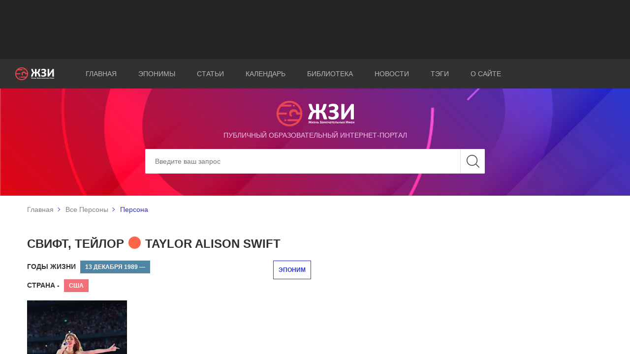

--- FILE ---
content_type: text/html; charset=utf-8
request_url: https://eponym.ru/Person/1040
body_size: 4625
content:

<!DOCTYPE html>
<html lang="ru" prefix="og: http://ogp.me/ns#">
<head>
    <meta charset="utf-8">
    <title>Свифт, Тейлор</title>
    <meta name="author" content="Proga Software">
    <meta name="keywords" content="Свифт,,Тейлор">
    <meta name="description" content="Американская исполнительница,автор песен, музыкальный продюсер, режиссёр иактриса. Исполнитель десятилетия по версииAmerican ...">
    <meta http-equiv="X-UA-Compatible" content="IE=edge">
    <meta name="viewport" content="width=device-width, initial-scale=1, maximum-scale=1">
    <meta property="og:site_name" content="ЖЗИ" />
    <meta property="og:title" content="Свифт, Тейлор" />
    <meta property="og:type" content="profile" />
    <meta property="og:url" content="https://eponym.ru/Person/1040" />
    <meta property="og:image" content="https://eponym.ru/GaleryImages/6001VIAVZLLC8N9VSAN9I6DU8.jpg" />
    <meta property="og:description" content="Американская исполнительница,автор песен, музыкальный продюсер, режиссёр иактриса. Исполнитель десятилетия по версииAmerican ..." />
    <!-- Chrome, Firefox OS and Opera -->
    <meta name="theme-color" content="#000">
    <meta name="msapplication-navbutton-color" content="#000">
    <!-- iOS Safari -->
    <meta name="apple-mobile-web-app-status-bar-style" content="#000">
    <meta name="yandex-verification" content="a8b000d6aaf94f10" />
    <link rel="shortcut icon" href="/images/favicon/favicon.ico" type="image/x-icon">
    <link rel="apple-touch-icon" href="/images/favicon/apple-touch-icon.png">
    <link rel="apple-touch-icon" sizes="72x72" href="/images/favicon/apple-touch-icon-72x72.png">
    <link rel="apple-touch-icon" sizes="114x114" href="/images/favicon/apple-touch-icon-114x114.png">
    <link href="/Content/main.css" rel="preload" as="style" onload="this.rel='stylesheet'"/>
<link href="/Content/easy-autocomplete.css" rel="preload" as="style" onload="this.rel='stylesheet'"/>
<link href="/Content/site.css" rel="preload" as="style" onload="this.rel='stylesheet'"/>

    <link href="https://fonts.googleapis.com/css?family=Arimo:400,700|Pacifico&display=swap&subset=cyrillic-ext" rel="prefetch" as="style">
    <link rel="stylesheet" href="/Content/select2/select2.css">
    <script async src="https://pagead2.googlesyndication.com/pagead/js/adsbygoogle.js"></script>
</head>
<body>
    <div class="wrapper">
        <header class="header header_home">
            <div class="header_top">
                <div class="container">
                    <div class="banner">
                        <!-- Реклама На верх -->
                        <ins class="adsbygoogle"
                             style="display:block; height:100px;"
                             data-ad-client="ca-pub-3123937535658485"
                             data-ad-slot="9309475669"></ins>
                        <script defer>
                            (adsbygoogle = window.adsbygoogle || []).push({});
                        </script>
                    </div>
                </div>
            </div>
            <div class="header_middle">
                <div class="container-fluid">
                    <div class="row align-items-center">
                        <div class="col-md-1 col-6">
                            <a href="/">
                                <div class="logo header_logo">
                                    <img src="/images/logo.svg" alt="Жизнь замечательных имён">
                                </div>
                            </a>
                        </div>
                        <div class="col-md-11 col-6">
                            <nav class="nav header_nav">
                                <div class="burger">
                                    <span></span>
                                    <span></span>
                                    <span></span>
                                </div>
                                <ul class="list nav_list">
                                    <li class="list_item active"><a href="/">Главная</a></li>
                                    <li class="list_item"><a href="/Eponims">Эпонимы</a></li>
                                    <li class="list_item"><a href="/Article/AllArticles">Статьи</a></li>
                                    <li class="list_item"><a href="/Calendar/AllCalendarEvents">Календарь</a></li>
                                    <li class="list_item"><a href="/library">Библиотека</a></li>
                                    <li class="list_item"><a href="/News/AllNews">Новости</a></li>
                                    <li class="list_item"><a href="/Tags/AllTags">Тэги</a></li>
                                    <li class="list_item"><a href="/AboutUs">О сайте</a></li>
                                </ul>
                            </nav>
                        </div>
                    </div>
                </div>
            </div>
<div class="header_bottom">
    <div class="bg header_bg"></div>
    <div class="fg header_fg">
        <div class="container">
            <div class="header_content">
                <div class="heading header_heading">
                    <div class="header_img">
                        <a href="/">
                            <img src="/images/logo.svg" alt="Жизнь замечательных имён">
                        </a>
                    </div>
                    <h5>публичный образовательный интернет-портал</h5>
                </div>
                <form class="form header_form" action="/Search" id="MainSearch">
                    <div class="form_set">
                        <input class="form_control" type="search" placeholder="Введите ваш запрос" aria-label="Search" id="Data" name="Data">
                        <input type="submit" value="" class="btn btn_search">
                    </div>
                </form>
            </div>
        </div>
    </div>
</div>
        </header>
        

<div class="breadcrumbs">
    <div class="container">
        <ul class="list breadcrumbs_list">
            <li class="list_item"><a href="/">Главная</a></li>
                        <li class="list_item"><a href="/Person/AllPersonsa">Все Персоны</a></li>
                        <li class="list_item">Персона</li>
        </ul>
    </div>
</div>

<main class="post">
    <div class="container">
        <div class="post_container">
            <div class="heading post_heading">
                <h2 class="disin">Свифт, Тейлор</h2>
                    <span class="reddot"></span>
                    <h2 class="disin">Taylor Alison Swift</h2>
            <div class="row mrgt20">
                <div class="col-lg-5 mrgd5">
                    <label class="mrgrt5">Годы жизни </label>
                    <span class="sbg1">13 Декабря 1989 —  </span>
                </div>
                    <div class="col-lg-7">
                        <a class="rema" href="/Search/Person/1040"><span class="eponbl eponblnmrgl">ЭПОНИМ</span></a>
                    </div>
                <div class="col-lg-12 mrgd5">
                    <label class="mrgrt5">Страна - </label>
                        <span class="sbg2"><a style="color:white; cursor:pointer; text-decoration:none;" href="/search/state/9">США</a></span>
                </div>
            </div>
            </div>
            <div class="post_text">
                <img class="FirstImage" src="/GaleryImages/6001VIAVZLLC8N9VSAN9I6DU8.jpg" alt="Тейлор Свифт" title="Тейлор Свифт">
                <div class="Fwidth">
                    <div class="ShortDescText">
                        <p>Американская исполнительница,&nbsp;автор песен, музыкальный продюсер, режиссёр и&nbsp;актриса. Исполнитель десятилетия по версии&nbsp;American Music Awards&nbsp;и женщина десятилетия по версии <span style="font-size:10.8333px">журнала&nbsp;<span style="font-size:12px">Billboard</span></span><span style="font-size:12px">.</span> Обладательница самого награждаемого кантри-альбома и самого награждаемого поп-альбома в истории.&nbsp;&nbsp;В 2022 году в честь Свифт был назван новый вид многоножек <a href="/Object/1278">Nannaria swiftae</a></p>

                    </div>
                    <div class="LongDescTextViz">
                        
                    </div>
                </div>
            </div>
        </div>
<div class="social">
    <span>Поделиться информацией</span>
    
    <ul class="list social_list">
        <li class="list_item">
            <a href="mailto:?subject=Свифт, Тейлор&amp;body=">
                <div class="icon icon-letter">
                    <svg class="icon-sprite">
                        <use xlink:href="/images/icons/symbol-defs.svg#icon-letter"></use>
                    </svg>
                </div>
            </a>
        </li>
        <li class="list_item">
            <div class="ya-share2" data-services="vkontakte,facebook,odnoklassniki,twitter,whatsapp,telegram" data-title="Свифт, Тейлор" data-description="" data-url="https://eponym.ru/Person/1040" data-image="https://eponym.ru/GaleryImages/6001VIAVZLLC8N9VSAN9I6DU8.jpg">
            </div>
        </li>
    </ul>
</div>
<script src="https://yastatic.net/es5-shims/0.0.2/es5-shims.min.js" defer></script>
<script src="https://yastatic.net/share2/share.js" defer></script>
    </div>
</main>


        <footer class="footer">
            <div class="container-fluid">
                <div class="footer_container">
                    <div class="row align-items-center">
                        <div class="col-lg-1 col-12">
                            <a href="/">
                                <div class="logo footer_logo">
                                    <img src="/images/footer_logo.svg" alt="Жизнь замечательных имен">
                                </div>
                            </a>
                        </div>
                        <div class="col-lg-8 col-12">
                            <nav class="nav footer_nav">
                                <ul class="list nav_list">
                                    <li class="list_item active"><a href="/">Главная</a></li>
                                    <li class="list_item"><a href="/Eponims">Эпонимы</a></li>
                                    <li class="list_item"><a href="/Article/AllArticles">Статьи</a></li>
                                    <li class="list_item"><a href="/Calendar/AllCalendarEvents">Календарь</a></li>
                                    <li class="list_item"><a href="/library">Библиотека</a></li>
                                    <li class="list_item"><a href="/News/AllNews">Новости</a></li>
                                    <li class="list_item"><a href="/AboutUs">О сайте</a></li>
                                </ul>
                            </nav>
                        </div>
                        <div class="col-lg-3 col-12">
                            <div class="copy">
                                <p>&copy; 2001-2026 ЖЗИ. All rights reserved </p>
                            </div>
                        </div>
                    </div>
                </div>
            </div>
            <div class="button_up">
                <span>наверх</span>
            </div>
        </footer>
    </div>
    <script type="text/javascript" src="/Scripts/jQuery-2.1.4.min.js"></script>
    <script type="text/javascript" src="/Scripts/jquery.easy-autocomplete.min.js"></script>
    <script src="/Scripts/img_box.min.js"></script>
    <script type="text/javascript" src="/Scripts/Global.js"></script>
    <script type="text/javascript" src="/Scripts/scripts.min.js"></script>
    <script type="text/javascript" src="/Scripts/common.js" async></script>
    <script type="text/javascript" src="/Scripts/LocalGlobalScript.js" defer></script>
    
    <script async src="/Scripts/OutObject.js" type="text/javascript"></script>
    <script type="application/ld+json">
        {
        "@context": "http://schema.org",
        "@type": "Person",
        "name": "Свифт, Тейлор",
        "birthDate": "1989-12-13",
        "image":"https://eponym.ru/GaleryImages/6001VIAVZLLC8N9VSAN9I6DU8.jpg"
        }
    </script>


    <script async src="https://www.googletagmanager.com/gtag/js?id=UA-147625920-2"></script>
    <script async>
        window.dataLayer = window.dataLayer || [];
        function gtag() { dataLayer.push(arguments); }
        gtag('js', new Date());

        gtag('config', 'UA-147625920-2');
    </script>
    <!-- Yandex.Metrika counter -->
    <script type="text/javascript" async>
        (function (m, e, t, r, i, k, a) {
            m[i] = m[i] || function () { (m[i].a = m[i].a || []).push(arguments) };
            m[i].l = 1 * new Date(); k = e.createElement(t), a = e.getElementsByTagName(t)[0], k.async = 1, k.src = r, a.parentNode.insertBefore(k, a)
        })
            (window, document, "script", "https://mc.yandex.ru/metrika/tag.js", "ym");

        ym(55506877, "init", {
            clickmap: true,
            trackLinks: true,
            accurateTrackBounce: true,
            webvisor: true
        });
    </script>
    <script async type="text/javascript" src="/Scripts/WbWorker.min.js"></script>
    <noscript><div><img src="https://mc.yandex.ru/watch/55506877" style="position:absolute; left:-9999px;" alt="" /></div></noscript>
    <!-- /Yandex.Metrika counter -->
</body>
</html>


--- FILE ---
content_type: text/html; charset=utf-8
request_url: https://www.google.com/recaptcha/api2/aframe
body_size: 268
content:
<!DOCTYPE HTML><html><head><meta http-equiv="content-type" content="text/html; charset=UTF-8"></head><body><script nonce="SvxKV-3fpfWKocGlMjDllQ">/** Anti-fraud and anti-abuse applications only. See google.com/recaptcha */ try{var clients={'sodar':'https://pagead2.googlesyndication.com/pagead/sodar?'};window.addEventListener("message",function(a){try{if(a.source===window.parent){var b=JSON.parse(a.data);var c=clients[b['id']];if(c){var d=document.createElement('img');d.src=c+b['params']+'&rc='+(localStorage.getItem("rc::a")?sessionStorage.getItem("rc::b"):"");window.document.body.appendChild(d);sessionStorage.setItem("rc::e",parseInt(sessionStorage.getItem("rc::e")||0)+1);localStorage.setItem("rc::h",'1769466375914');}}}catch(b){}});window.parent.postMessage("_grecaptcha_ready", "*");}catch(b){}</script></body></html>

--- FILE ---
content_type: application/javascript
request_url: https://eponym.ru/Scripts/Global.js
body_size: 4419
content:
var PingPongWorker;
$(document).ready(function () {
    PingPong();
});

function ClearJsonData(jobj) {
    var modKeys = Object.keys(jobj);
    for (var i = 0; i < modKeys.length; i++) {
        switch (Object.prototype.toString.call(jobj[modKeys[i]])) {
            case "[object String]":
                {
                    jobj[modKeys[i]] = "";
                    break;
                }
            case "[object Number]":
                {
                    jobj[modKeys[i]] = 0;
                    break;
                }
            case "[object Array]":
                {
                    jobj[modKeys[i]] = [];
                    break;
                }
            case "[object Boolean]":
                {
                    jobj[modKeys[i]] = false;
                    break;
                }
            default:
                {
                    break;
                }
        }
    }
};

function IsFound(elem)
{
    if (elem && elem != null && elem != undefined && elem.length>0)
        return true;
    return false;
}

function getFileName(path) {
    return path.match(/[-_\w]+[.][\w]+$/i)[0];
}

function isNumber(evt) {
    evt = (evt) ? evt : window.event;
    var charCode = (evt.which) ? evt.which : evt.keyCode;
    if (charCode > 31 && (charCode != 46 && (charCode < 48 || charCode > 57))) {
        return false;
    }
    return true;
}
function setCookie(cname, cvalue, exdays) {
    var d = new Date();
    d.setTime(d.getTime() + (exdays * 24 * 60 * 60 * 1000));
    var expires = "expires=" + d.toUTCString();
    document.cookie = cname + "=" + cvalue + ";path=/;" + expires;
}
function deleteCookie(cname) {
    document.cookie = cname + '=; Path=/; Expires=Thu, 01 Jan 1970 00:00:01 GMT;';
}
function getCookie(cname) {
    var name = cname + "=",
        ca = document.cookie.split(';'),
        i,
        c,
        ca_length = ca.length;
    for (i = 0; i < ca_length; i += 1) {
        c = ca[i];
        while (c.charAt(0) === ' ') {
            c = c.substring(1);
        }
        if (c.indexOf(name) !== -1) {
            return c.substring(name.length, c.length);
        }
    }
    return "";
}

function findmax(array) {
    var max = 0,
        a = array.length,
        counter

    for (counter = 0; counter < a; counter++) {
        if (array[counter] > max) {
            max = array[counter]
        }
    }
    return max;
}
function PostData(p_url, p_data, p_sucsess, p_error) {
    $.ajax({
        url: p_url,
        async: false,
        type: "POST",
        data: p_data,
        dataType: "json",
        contentType: "application/json; charset=utf-8",
        error: p_error,
        success: p_sucsess,
        timeout: 0,
        cache: false,
        headers: { "cache-control": "no-cache" }
    });
}
function PostDataAsync(p_url, p_data, p_sucsess, p_error) {
    $.ajax({
        url: p_url,
        async: true,
        type: "POST",
        data: p_data,
        dataType: "json",
        contentType: "application/json; charset=utf-8",
        error: p_error === null || p_error === undefined ? function (jqXHR, textStatus, errorThrown) {
            console.log(jqXHR.responseText);
            SentToast("Status = " + textStatus + "\r\n," + "Error = " + errorThrown, false);
        } : p_error,
        success: p_sucsess,
        timeout: 0,
        cache: false,
        headers: { "cache-control": "no-cache" }
    });
}
function RemoveFromArray(id, arr) {
    //var result = arr.filter(function (elem) {
    //    return elem != id;
    //});
    //arr = result;


    for (var i = arr.length - 1; i >= 0; i--) {
        if (arr[i] === id) {
            arr.splice(i, 1);
        }
    }
}

function CreateMultiSelect(sid, vcid, heigh, nonsel, bwiz) {
    var params = {}
    if (!heigh || heigh == 0) {
        params.maxHeight = 200;
    }
    else {
        params.maxHeight = heigh;
    }
    if (!nonsel || nonsel == '') {

    }
    else {
        params.nonSelectedText = nonsel;
    }
    if (!bwiz) {
        params.buttonWidth = '100%';
    }
    else {
        params.buttonWidth = bwiz;
    }
    params.onChange = function (option, checked, select) {
        $('#' + vcid).val($('#' + sid).val())
    }
    $('#' + sid).multiselect(params);
}
function GetKeys(arr) {
    var key, keys = [];
    for (i = 0; i < arr.length; i++) {
        for (key in arr[i]) {
            if (arr[i].hasOwnProperty(key)) {
                keys.push(key);
            }
        }
    }
    return keys;
};
function InnArray(arr,val) {
    for (i = 0; i < arr.length; i++) {
        if (arr[i] === val)
            return true;
    }
    return false;
};
function commastringContains(arr_str, str)
{
    strtc = str.toString();
    if (arr_str.split(',').indexOf(strtc) > -1) {
        return true;
    }
    return false;
}
function GetIndexOfCommastring(arr_str, str) {
    strtc = str.toString();
    if (arr_str.split(',').indexOf(strtc) > -1) {
        return arr_str.split(',').indexOf(strtc);
    }
    return -1;
}
function commaStringToIntArray(str)
{
    if (str === undefined || str === null || str === "")
        return [];
    var arr = [];
    temp = str.split(",");
    for (var i = 0; i < temp.length; i++) {
        arr.push(parseInt(temp[i], 10));
    }
    return arr;
}

function SentToast(mess,sucsess)
{
    if (sucsess) {
        toastr.success(mess, "Системное собшение", toastr.options = {
            "closeButton": false,
            "debug": false,
            "newestOnTop": false,
            "progressBar": true,
            "positionClass": "toast-bottom-left",
            "preventDuplicates": false,
            "onclick": null,
            "showDuration": "300",
            "hideDuration": "1000",
            "timeOut": "5000",
            "extendedTimeOut": "1000",
            "showEasing": "swing",
            "hideEasing": "linear",
            "showMethod": "fadeIn",
            "hideMethod": "fadeOut"
        });
    }
    else
    {
        toastr.warning(mess, "Системное собшение", {
            "closeButton": false,
            "debug": false,
            "newestOnTop": false,
            "progressBar": true,
            "positionClass": "toast-bottom-left",
            "preventDuplicates": false,
            "onclick": null,
            "showDuration": "300",
            "hideDuration": "1000",
            "timeOut": "5000",
            "extendedTimeOut": "1000",
            "showEasing": "swing",
            "hideEasing": "linear",
            "showMethod": "fadeIn",
            "hideMethod": "fadeOut"
        });
    }
}
function SendAlert(mess) {

    toastr.error(mess, "Системное собшение", toastr.options = {
            "closeButton": true,
            "debug": false,
            "newestOnTop": true,
            "progressBar": true,
            "positionClass": "toast-top-center",
            "preventDuplicates": false,
            "onclick": null,
            "showDuration": "300",
            "hideDuration": "500",
            "timeOut": "5000",
            "extendedTimeOut": "1000",
            "showEasing": "swing",
            "hideEasing": "linear",
            "showMethod": "fadeIn",
            "hideMethod": "fadeOut"
        });
}
function alowonlyNumber() {
    $(".onumeric").keypress(function (e) {
        if (!isNumber(e))
            e.preventDefault();
    })
}
function alowonly4Digits() {
    $(".oyear").on('keyup', function (e) {
        if ($(e.target).val().length > 4)
            $(e.target).val($(e.target).val().substring(0, 4));
    })
}
function alowonlyPhone() {
    $(".phonea").on('keyup', function (e) {
        if ($(e.target).val().length > 7)
            $(e.target).val($(e.target).val().substring(0, 7));
    })
}
function alowonlyilDate() {
    $(".ildate").on('keyup', function (e) {
        if ($(e.target).val().length > 10)
            $(e.target).val($(e.target).val().substring(0, 10));
    })
}
function alowonUntill100() {
    $(".till100").on('keyup', function (e) {
        var num = parseInt($(e.target).val(), 10);
        if (!isNaN(num))
        {
            if (num > 100)
                $(e.target).val(100);
        }
    })
}

function alowMaxNum() {
    $("input[max-num]").on('propertychange change keyup paste input', function () {
        if ($.isNumeric($(this).val())) {
            var spl = $(this).attr("max-num").split("_");
            if (parseInt($(this).val(), 10) > parseInt(spl[1],10))
                $(this).val(parseInt(spl[1]));
            if (parseInt($(this).val(), 10) < parseInt(spl[0],10))
                $(this).val(parseInt(spl[0]));
        }
    });
}

function alowMinNum() {
    $("input[min-num]").on('focusout', function () {
        if ($.isNumeric($(this).val())) {
            if (parseInt($(this).val(), 10) < parseInt($(this).attr("min-num"),10))
            {
                $(this).val(parseInt($(this).attr("min-num"), 10));
            }        
        }
    });
}

function LimitBox(input, low, heigh) {
    if (input.value < low) input.value = low;
    if (input.value > heigh) input.value = heigh;
};
function CreateSubStringWithDots(data,length)
{
    return data.substring(0, length)+"...";
};
function ShareMe(on, url, text) {
    if (on == 'Fb') {
        window.open('https://www.facebook.com/sharer/sharer.php?u=' + encodeURIComponent(url), 'facebook-share-dialog', 'width=626,height=436'); return false;
    }
    if (on == 'Gog') {
        window.open('https://plus.google.com/share?url=' + url + '', 'Google-dialog', 'width=626,height=436'); return false;
    }
    if (on == 'Tw') {
        javascript: window.open('https://twitter.com/share?text=' + encodeURIComponent(text.replace("\\n", "\n")) + '&amp;url=' + url + ' data-lang=he', 'Twitter-dialog', 'width=626,height=436'); return false;
    }
    if (on == 'Pint') {
        javascript: window.open('http://pinterest.com/pin/create/link/?url=' + encodeURIComponent(url) + '&description=' + encodeURIComponent(text.replace("\\n", "\n"))); return false;
    }
    if (on == 'In') {
        window.open('https://www.linkedin.com/cws/share?url=' + encodeURIComponent(url), 'LinkedIn-dialog', 'width=626,height=436'); return false;
    }
}
function endsWith(str, suffix) {
    return str.indexOf(suffix, str.length - suffix.length) !== -1;
}
function SetDecimalSeperators()
{
    $("[sep-cond]").each(function () {
        var val = $(this).val().replace(',', '');
        while (/(\d+)(\d{3})/.test(val.toString())) {
            val = val.toString().replace(/(\d+)(\d{3})/, '$1' + ',' + '$2');
        }
        $(this).val(val);
    })
    $("[sep-cond]").on('propertychange change keyup paste input', function () {
        var val = $(this).val().replace(',','');
        while (/(\d+)(\d{3})/.test(val.toString())) {
            val = val.toString().replace(/(\d+)(\d{3})/, '$1' + ',' + '$2');
        }
        $(this).val(val);
    });
}
function FixCenter(cl) {
    $('.' + cl).css({
        'position': 'fixed',
        'left': '50%',
        'top': '50%',
        'margin-left': -$('.' + cl).outerWidth() / 2,
        'margin-top': -$('.' + cl).outerHeight() / 2
    });
}
function CreateSubWithDots(str, num, dots) {
    if (str.length <= num)
        return str;
    else
    return str.substring(0, num)+"...";
}


function PingPong() {
    if (typeof (Worker) !== "undefined") {
        if (PingPongWorker == null) {
            PingPongWorker = new Worker("/Scripts/WbWorker.min.js");
        }
        PingPongWorker.onmessage = function (event) {
            var rnum = Math.floor((Math.random() * 1000) + 1);
            PostDataAsync("/" + "Api" + "/PingPong", JSON.stringify({ Num: rnum.toString() }), function (data, textStatus, jqXHR) {
                var rv = data;
            },
            function (jqXHR, textStatus, errorThrown) {
                return false;
            });
        };
        PingPongWorker.postMessage("hello");
    }
    else {
        setInterval(function () {
            var rnum = Math.floor((Math.random() * 1000) + 1);
            PostDataAsync("/" + "Api" + "/PingPong", JSON.stringify({ Num: rnum.toString() }), function (data, textStatus, jqXHR) {
                var rv = data;
            },
                function (jqXHR, textStatus, errorThrown) {
                    return false;
                });
        }, 120000);
    }
}
function ScrollToElem(elem) {
    $([document.documentElement, document.body]).animate({
        scrollTop: Math.abs($(elem).offset().top)-200
    }, 500);
}
function AddDeletePrompt(fnc) {
    $("#MsgPopUpContainerD , #msgmodalD").css({ "display": "block" });
    $("#MsgPopUpContainerD, .popupbgD").css({ "display": "block" });
    $("#MsgPopUpContainerD, #modal_buttonsD").css({ "display": "block" });
    $("#MsgPopUpContainerD .modal_closeD").off("click");
    $("#MsgPopUpContainerD .dyes").off("click");
    $("#MsgPopUpContainerD .dno").off("click");
    $("#MsgPopUpContainerD .modal_closeD").click(function () {
        $("#MsgPopUpContainerD .popupbgD, #MsgPopUpContainerD").css({ "display": "none" });
    });
    $("#MsgPopUpContainerD .dyes").click(function () {
        $("#MsgPopUpContainerD .popupbgD, #MsgPopUpContainerD").css({ "display": "none" });
        fnc();
    });
    $("#MsgPopUpContainerD .dno").click(function () {
        $("#MsgPopUpContainerD .popupbgD, #MsgPopUpContainerD").css({ "display": "none" });
    });
}
function GScrollToTop() {
    window.scrollTo({ top: 0, behavior: 'smooth' });
}